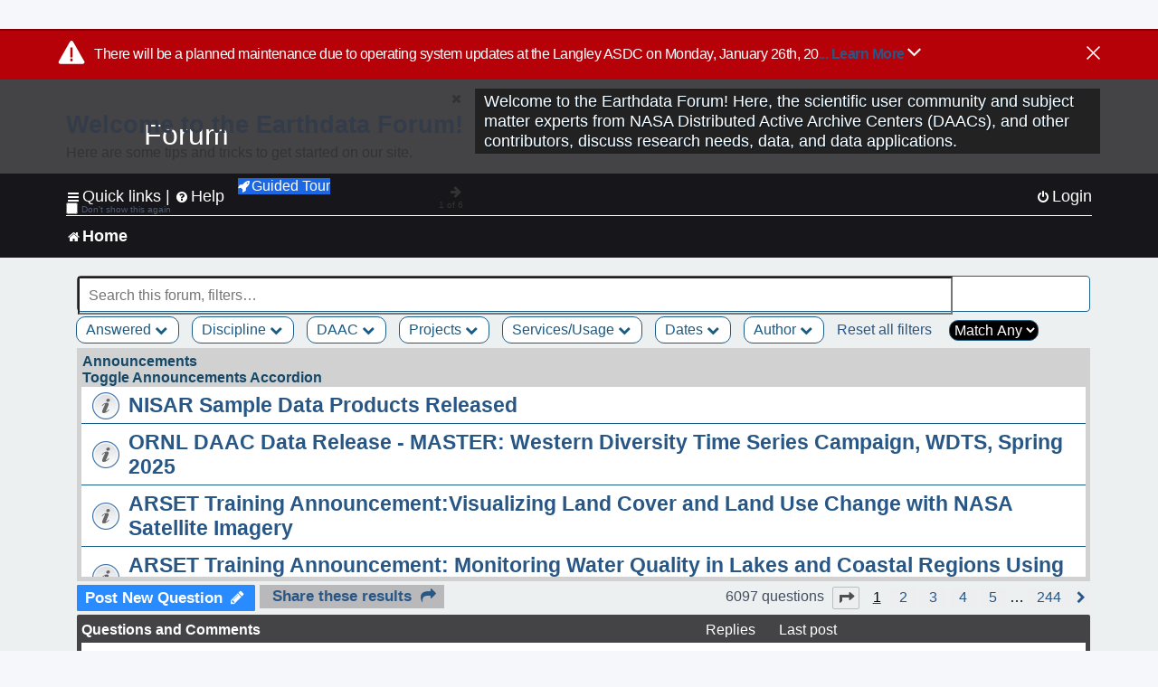

--- FILE ---
content_type: text/html; charset=UTF-8
request_url: https://forum.earthdata.nasa.gov/_custom_get_last_post_date.php
body_size: 12
content:
"1769433822"